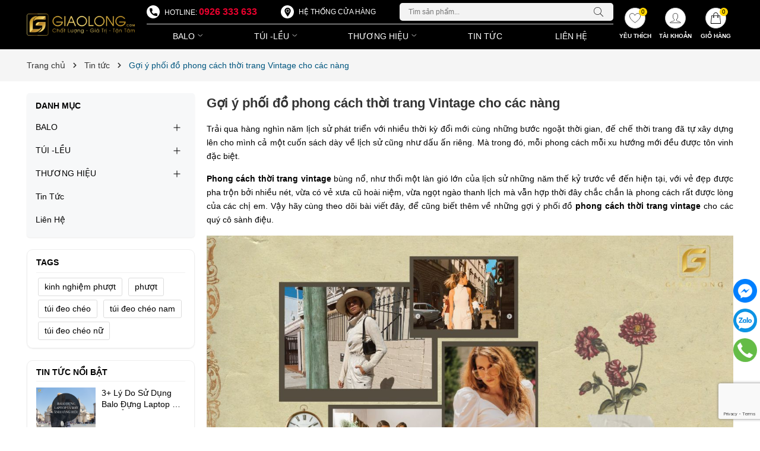

--- FILE ---
content_type: text/html; charset=utf-8
request_url: https://www.google.com/recaptcha/api2/anchor?ar=1&k=6Ldtu4IUAAAAAMQzG1gCw3wFlx_GytlZyLrXcsuK&co=aHR0cHM6Ly9naWFvbG9uZy5jb206NDQz&hl=en&v=PoyoqOPhxBO7pBk68S4YbpHZ&size=invisible&anchor-ms=20000&execute-ms=30000&cb=n3nt8plpejvc
body_size: 49433
content:
<!DOCTYPE HTML><html dir="ltr" lang="en"><head><meta http-equiv="Content-Type" content="text/html; charset=UTF-8">
<meta http-equiv="X-UA-Compatible" content="IE=edge">
<title>reCAPTCHA</title>
<style type="text/css">
/* cyrillic-ext */
@font-face {
  font-family: 'Roboto';
  font-style: normal;
  font-weight: 400;
  font-stretch: 100%;
  src: url(//fonts.gstatic.com/s/roboto/v48/KFO7CnqEu92Fr1ME7kSn66aGLdTylUAMa3GUBHMdazTgWw.woff2) format('woff2');
  unicode-range: U+0460-052F, U+1C80-1C8A, U+20B4, U+2DE0-2DFF, U+A640-A69F, U+FE2E-FE2F;
}
/* cyrillic */
@font-face {
  font-family: 'Roboto';
  font-style: normal;
  font-weight: 400;
  font-stretch: 100%;
  src: url(//fonts.gstatic.com/s/roboto/v48/KFO7CnqEu92Fr1ME7kSn66aGLdTylUAMa3iUBHMdazTgWw.woff2) format('woff2');
  unicode-range: U+0301, U+0400-045F, U+0490-0491, U+04B0-04B1, U+2116;
}
/* greek-ext */
@font-face {
  font-family: 'Roboto';
  font-style: normal;
  font-weight: 400;
  font-stretch: 100%;
  src: url(//fonts.gstatic.com/s/roboto/v48/KFO7CnqEu92Fr1ME7kSn66aGLdTylUAMa3CUBHMdazTgWw.woff2) format('woff2');
  unicode-range: U+1F00-1FFF;
}
/* greek */
@font-face {
  font-family: 'Roboto';
  font-style: normal;
  font-weight: 400;
  font-stretch: 100%;
  src: url(//fonts.gstatic.com/s/roboto/v48/KFO7CnqEu92Fr1ME7kSn66aGLdTylUAMa3-UBHMdazTgWw.woff2) format('woff2');
  unicode-range: U+0370-0377, U+037A-037F, U+0384-038A, U+038C, U+038E-03A1, U+03A3-03FF;
}
/* math */
@font-face {
  font-family: 'Roboto';
  font-style: normal;
  font-weight: 400;
  font-stretch: 100%;
  src: url(//fonts.gstatic.com/s/roboto/v48/KFO7CnqEu92Fr1ME7kSn66aGLdTylUAMawCUBHMdazTgWw.woff2) format('woff2');
  unicode-range: U+0302-0303, U+0305, U+0307-0308, U+0310, U+0312, U+0315, U+031A, U+0326-0327, U+032C, U+032F-0330, U+0332-0333, U+0338, U+033A, U+0346, U+034D, U+0391-03A1, U+03A3-03A9, U+03B1-03C9, U+03D1, U+03D5-03D6, U+03F0-03F1, U+03F4-03F5, U+2016-2017, U+2034-2038, U+203C, U+2040, U+2043, U+2047, U+2050, U+2057, U+205F, U+2070-2071, U+2074-208E, U+2090-209C, U+20D0-20DC, U+20E1, U+20E5-20EF, U+2100-2112, U+2114-2115, U+2117-2121, U+2123-214F, U+2190, U+2192, U+2194-21AE, U+21B0-21E5, U+21F1-21F2, U+21F4-2211, U+2213-2214, U+2216-22FF, U+2308-230B, U+2310, U+2319, U+231C-2321, U+2336-237A, U+237C, U+2395, U+239B-23B7, U+23D0, U+23DC-23E1, U+2474-2475, U+25AF, U+25B3, U+25B7, U+25BD, U+25C1, U+25CA, U+25CC, U+25FB, U+266D-266F, U+27C0-27FF, U+2900-2AFF, U+2B0E-2B11, U+2B30-2B4C, U+2BFE, U+3030, U+FF5B, U+FF5D, U+1D400-1D7FF, U+1EE00-1EEFF;
}
/* symbols */
@font-face {
  font-family: 'Roboto';
  font-style: normal;
  font-weight: 400;
  font-stretch: 100%;
  src: url(//fonts.gstatic.com/s/roboto/v48/KFO7CnqEu92Fr1ME7kSn66aGLdTylUAMaxKUBHMdazTgWw.woff2) format('woff2');
  unicode-range: U+0001-000C, U+000E-001F, U+007F-009F, U+20DD-20E0, U+20E2-20E4, U+2150-218F, U+2190, U+2192, U+2194-2199, U+21AF, U+21E6-21F0, U+21F3, U+2218-2219, U+2299, U+22C4-22C6, U+2300-243F, U+2440-244A, U+2460-24FF, U+25A0-27BF, U+2800-28FF, U+2921-2922, U+2981, U+29BF, U+29EB, U+2B00-2BFF, U+4DC0-4DFF, U+FFF9-FFFB, U+10140-1018E, U+10190-1019C, U+101A0, U+101D0-101FD, U+102E0-102FB, U+10E60-10E7E, U+1D2C0-1D2D3, U+1D2E0-1D37F, U+1F000-1F0FF, U+1F100-1F1AD, U+1F1E6-1F1FF, U+1F30D-1F30F, U+1F315, U+1F31C, U+1F31E, U+1F320-1F32C, U+1F336, U+1F378, U+1F37D, U+1F382, U+1F393-1F39F, U+1F3A7-1F3A8, U+1F3AC-1F3AF, U+1F3C2, U+1F3C4-1F3C6, U+1F3CA-1F3CE, U+1F3D4-1F3E0, U+1F3ED, U+1F3F1-1F3F3, U+1F3F5-1F3F7, U+1F408, U+1F415, U+1F41F, U+1F426, U+1F43F, U+1F441-1F442, U+1F444, U+1F446-1F449, U+1F44C-1F44E, U+1F453, U+1F46A, U+1F47D, U+1F4A3, U+1F4B0, U+1F4B3, U+1F4B9, U+1F4BB, U+1F4BF, U+1F4C8-1F4CB, U+1F4D6, U+1F4DA, U+1F4DF, U+1F4E3-1F4E6, U+1F4EA-1F4ED, U+1F4F7, U+1F4F9-1F4FB, U+1F4FD-1F4FE, U+1F503, U+1F507-1F50B, U+1F50D, U+1F512-1F513, U+1F53E-1F54A, U+1F54F-1F5FA, U+1F610, U+1F650-1F67F, U+1F687, U+1F68D, U+1F691, U+1F694, U+1F698, U+1F6AD, U+1F6B2, U+1F6B9-1F6BA, U+1F6BC, U+1F6C6-1F6CF, U+1F6D3-1F6D7, U+1F6E0-1F6EA, U+1F6F0-1F6F3, U+1F6F7-1F6FC, U+1F700-1F7FF, U+1F800-1F80B, U+1F810-1F847, U+1F850-1F859, U+1F860-1F887, U+1F890-1F8AD, U+1F8B0-1F8BB, U+1F8C0-1F8C1, U+1F900-1F90B, U+1F93B, U+1F946, U+1F984, U+1F996, U+1F9E9, U+1FA00-1FA6F, U+1FA70-1FA7C, U+1FA80-1FA89, U+1FA8F-1FAC6, U+1FACE-1FADC, U+1FADF-1FAE9, U+1FAF0-1FAF8, U+1FB00-1FBFF;
}
/* vietnamese */
@font-face {
  font-family: 'Roboto';
  font-style: normal;
  font-weight: 400;
  font-stretch: 100%;
  src: url(//fonts.gstatic.com/s/roboto/v48/KFO7CnqEu92Fr1ME7kSn66aGLdTylUAMa3OUBHMdazTgWw.woff2) format('woff2');
  unicode-range: U+0102-0103, U+0110-0111, U+0128-0129, U+0168-0169, U+01A0-01A1, U+01AF-01B0, U+0300-0301, U+0303-0304, U+0308-0309, U+0323, U+0329, U+1EA0-1EF9, U+20AB;
}
/* latin-ext */
@font-face {
  font-family: 'Roboto';
  font-style: normal;
  font-weight: 400;
  font-stretch: 100%;
  src: url(//fonts.gstatic.com/s/roboto/v48/KFO7CnqEu92Fr1ME7kSn66aGLdTylUAMa3KUBHMdazTgWw.woff2) format('woff2');
  unicode-range: U+0100-02BA, U+02BD-02C5, U+02C7-02CC, U+02CE-02D7, U+02DD-02FF, U+0304, U+0308, U+0329, U+1D00-1DBF, U+1E00-1E9F, U+1EF2-1EFF, U+2020, U+20A0-20AB, U+20AD-20C0, U+2113, U+2C60-2C7F, U+A720-A7FF;
}
/* latin */
@font-face {
  font-family: 'Roboto';
  font-style: normal;
  font-weight: 400;
  font-stretch: 100%;
  src: url(//fonts.gstatic.com/s/roboto/v48/KFO7CnqEu92Fr1ME7kSn66aGLdTylUAMa3yUBHMdazQ.woff2) format('woff2');
  unicode-range: U+0000-00FF, U+0131, U+0152-0153, U+02BB-02BC, U+02C6, U+02DA, U+02DC, U+0304, U+0308, U+0329, U+2000-206F, U+20AC, U+2122, U+2191, U+2193, U+2212, U+2215, U+FEFF, U+FFFD;
}
/* cyrillic-ext */
@font-face {
  font-family: 'Roboto';
  font-style: normal;
  font-weight: 500;
  font-stretch: 100%;
  src: url(//fonts.gstatic.com/s/roboto/v48/KFO7CnqEu92Fr1ME7kSn66aGLdTylUAMa3GUBHMdazTgWw.woff2) format('woff2');
  unicode-range: U+0460-052F, U+1C80-1C8A, U+20B4, U+2DE0-2DFF, U+A640-A69F, U+FE2E-FE2F;
}
/* cyrillic */
@font-face {
  font-family: 'Roboto';
  font-style: normal;
  font-weight: 500;
  font-stretch: 100%;
  src: url(//fonts.gstatic.com/s/roboto/v48/KFO7CnqEu92Fr1ME7kSn66aGLdTylUAMa3iUBHMdazTgWw.woff2) format('woff2');
  unicode-range: U+0301, U+0400-045F, U+0490-0491, U+04B0-04B1, U+2116;
}
/* greek-ext */
@font-face {
  font-family: 'Roboto';
  font-style: normal;
  font-weight: 500;
  font-stretch: 100%;
  src: url(//fonts.gstatic.com/s/roboto/v48/KFO7CnqEu92Fr1ME7kSn66aGLdTylUAMa3CUBHMdazTgWw.woff2) format('woff2');
  unicode-range: U+1F00-1FFF;
}
/* greek */
@font-face {
  font-family: 'Roboto';
  font-style: normal;
  font-weight: 500;
  font-stretch: 100%;
  src: url(//fonts.gstatic.com/s/roboto/v48/KFO7CnqEu92Fr1ME7kSn66aGLdTylUAMa3-UBHMdazTgWw.woff2) format('woff2');
  unicode-range: U+0370-0377, U+037A-037F, U+0384-038A, U+038C, U+038E-03A1, U+03A3-03FF;
}
/* math */
@font-face {
  font-family: 'Roboto';
  font-style: normal;
  font-weight: 500;
  font-stretch: 100%;
  src: url(//fonts.gstatic.com/s/roboto/v48/KFO7CnqEu92Fr1ME7kSn66aGLdTylUAMawCUBHMdazTgWw.woff2) format('woff2');
  unicode-range: U+0302-0303, U+0305, U+0307-0308, U+0310, U+0312, U+0315, U+031A, U+0326-0327, U+032C, U+032F-0330, U+0332-0333, U+0338, U+033A, U+0346, U+034D, U+0391-03A1, U+03A3-03A9, U+03B1-03C9, U+03D1, U+03D5-03D6, U+03F0-03F1, U+03F4-03F5, U+2016-2017, U+2034-2038, U+203C, U+2040, U+2043, U+2047, U+2050, U+2057, U+205F, U+2070-2071, U+2074-208E, U+2090-209C, U+20D0-20DC, U+20E1, U+20E5-20EF, U+2100-2112, U+2114-2115, U+2117-2121, U+2123-214F, U+2190, U+2192, U+2194-21AE, U+21B0-21E5, U+21F1-21F2, U+21F4-2211, U+2213-2214, U+2216-22FF, U+2308-230B, U+2310, U+2319, U+231C-2321, U+2336-237A, U+237C, U+2395, U+239B-23B7, U+23D0, U+23DC-23E1, U+2474-2475, U+25AF, U+25B3, U+25B7, U+25BD, U+25C1, U+25CA, U+25CC, U+25FB, U+266D-266F, U+27C0-27FF, U+2900-2AFF, U+2B0E-2B11, U+2B30-2B4C, U+2BFE, U+3030, U+FF5B, U+FF5D, U+1D400-1D7FF, U+1EE00-1EEFF;
}
/* symbols */
@font-face {
  font-family: 'Roboto';
  font-style: normal;
  font-weight: 500;
  font-stretch: 100%;
  src: url(//fonts.gstatic.com/s/roboto/v48/KFO7CnqEu92Fr1ME7kSn66aGLdTylUAMaxKUBHMdazTgWw.woff2) format('woff2');
  unicode-range: U+0001-000C, U+000E-001F, U+007F-009F, U+20DD-20E0, U+20E2-20E4, U+2150-218F, U+2190, U+2192, U+2194-2199, U+21AF, U+21E6-21F0, U+21F3, U+2218-2219, U+2299, U+22C4-22C6, U+2300-243F, U+2440-244A, U+2460-24FF, U+25A0-27BF, U+2800-28FF, U+2921-2922, U+2981, U+29BF, U+29EB, U+2B00-2BFF, U+4DC0-4DFF, U+FFF9-FFFB, U+10140-1018E, U+10190-1019C, U+101A0, U+101D0-101FD, U+102E0-102FB, U+10E60-10E7E, U+1D2C0-1D2D3, U+1D2E0-1D37F, U+1F000-1F0FF, U+1F100-1F1AD, U+1F1E6-1F1FF, U+1F30D-1F30F, U+1F315, U+1F31C, U+1F31E, U+1F320-1F32C, U+1F336, U+1F378, U+1F37D, U+1F382, U+1F393-1F39F, U+1F3A7-1F3A8, U+1F3AC-1F3AF, U+1F3C2, U+1F3C4-1F3C6, U+1F3CA-1F3CE, U+1F3D4-1F3E0, U+1F3ED, U+1F3F1-1F3F3, U+1F3F5-1F3F7, U+1F408, U+1F415, U+1F41F, U+1F426, U+1F43F, U+1F441-1F442, U+1F444, U+1F446-1F449, U+1F44C-1F44E, U+1F453, U+1F46A, U+1F47D, U+1F4A3, U+1F4B0, U+1F4B3, U+1F4B9, U+1F4BB, U+1F4BF, U+1F4C8-1F4CB, U+1F4D6, U+1F4DA, U+1F4DF, U+1F4E3-1F4E6, U+1F4EA-1F4ED, U+1F4F7, U+1F4F9-1F4FB, U+1F4FD-1F4FE, U+1F503, U+1F507-1F50B, U+1F50D, U+1F512-1F513, U+1F53E-1F54A, U+1F54F-1F5FA, U+1F610, U+1F650-1F67F, U+1F687, U+1F68D, U+1F691, U+1F694, U+1F698, U+1F6AD, U+1F6B2, U+1F6B9-1F6BA, U+1F6BC, U+1F6C6-1F6CF, U+1F6D3-1F6D7, U+1F6E0-1F6EA, U+1F6F0-1F6F3, U+1F6F7-1F6FC, U+1F700-1F7FF, U+1F800-1F80B, U+1F810-1F847, U+1F850-1F859, U+1F860-1F887, U+1F890-1F8AD, U+1F8B0-1F8BB, U+1F8C0-1F8C1, U+1F900-1F90B, U+1F93B, U+1F946, U+1F984, U+1F996, U+1F9E9, U+1FA00-1FA6F, U+1FA70-1FA7C, U+1FA80-1FA89, U+1FA8F-1FAC6, U+1FACE-1FADC, U+1FADF-1FAE9, U+1FAF0-1FAF8, U+1FB00-1FBFF;
}
/* vietnamese */
@font-face {
  font-family: 'Roboto';
  font-style: normal;
  font-weight: 500;
  font-stretch: 100%;
  src: url(//fonts.gstatic.com/s/roboto/v48/KFO7CnqEu92Fr1ME7kSn66aGLdTylUAMa3OUBHMdazTgWw.woff2) format('woff2');
  unicode-range: U+0102-0103, U+0110-0111, U+0128-0129, U+0168-0169, U+01A0-01A1, U+01AF-01B0, U+0300-0301, U+0303-0304, U+0308-0309, U+0323, U+0329, U+1EA0-1EF9, U+20AB;
}
/* latin-ext */
@font-face {
  font-family: 'Roboto';
  font-style: normal;
  font-weight: 500;
  font-stretch: 100%;
  src: url(//fonts.gstatic.com/s/roboto/v48/KFO7CnqEu92Fr1ME7kSn66aGLdTylUAMa3KUBHMdazTgWw.woff2) format('woff2');
  unicode-range: U+0100-02BA, U+02BD-02C5, U+02C7-02CC, U+02CE-02D7, U+02DD-02FF, U+0304, U+0308, U+0329, U+1D00-1DBF, U+1E00-1E9F, U+1EF2-1EFF, U+2020, U+20A0-20AB, U+20AD-20C0, U+2113, U+2C60-2C7F, U+A720-A7FF;
}
/* latin */
@font-face {
  font-family: 'Roboto';
  font-style: normal;
  font-weight: 500;
  font-stretch: 100%;
  src: url(//fonts.gstatic.com/s/roboto/v48/KFO7CnqEu92Fr1ME7kSn66aGLdTylUAMa3yUBHMdazQ.woff2) format('woff2');
  unicode-range: U+0000-00FF, U+0131, U+0152-0153, U+02BB-02BC, U+02C6, U+02DA, U+02DC, U+0304, U+0308, U+0329, U+2000-206F, U+20AC, U+2122, U+2191, U+2193, U+2212, U+2215, U+FEFF, U+FFFD;
}
/* cyrillic-ext */
@font-face {
  font-family: 'Roboto';
  font-style: normal;
  font-weight: 900;
  font-stretch: 100%;
  src: url(//fonts.gstatic.com/s/roboto/v48/KFO7CnqEu92Fr1ME7kSn66aGLdTylUAMa3GUBHMdazTgWw.woff2) format('woff2');
  unicode-range: U+0460-052F, U+1C80-1C8A, U+20B4, U+2DE0-2DFF, U+A640-A69F, U+FE2E-FE2F;
}
/* cyrillic */
@font-face {
  font-family: 'Roboto';
  font-style: normal;
  font-weight: 900;
  font-stretch: 100%;
  src: url(//fonts.gstatic.com/s/roboto/v48/KFO7CnqEu92Fr1ME7kSn66aGLdTylUAMa3iUBHMdazTgWw.woff2) format('woff2');
  unicode-range: U+0301, U+0400-045F, U+0490-0491, U+04B0-04B1, U+2116;
}
/* greek-ext */
@font-face {
  font-family: 'Roboto';
  font-style: normal;
  font-weight: 900;
  font-stretch: 100%;
  src: url(//fonts.gstatic.com/s/roboto/v48/KFO7CnqEu92Fr1ME7kSn66aGLdTylUAMa3CUBHMdazTgWw.woff2) format('woff2');
  unicode-range: U+1F00-1FFF;
}
/* greek */
@font-face {
  font-family: 'Roboto';
  font-style: normal;
  font-weight: 900;
  font-stretch: 100%;
  src: url(//fonts.gstatic.com/s/roboto/v48/KFO7CnqEu92Fr1ME7kSn66aGLdTylUAMa3-UBHMdazTgWw.woff2) format('woff2');
  unicode-range: U+0370-0377, U+037A-037F, U+0384-038A, U+038C, U+038E-03A1, U+03A3-03FF;
}
/* math */
@font-face {
  font-family: 'Roboto';
  font-style: normal;
  font-weight: 900;
  font-stretch: 100%;
  src: url(//fonts.gstatic.com/s/roboto/v48/KFO7CnqEu92Fr1ME7kSn66aGLdTylUAMawCUBHMdazTgWw.woff2) format('woff2');
  unicode-range: U+0302-0303, U+0305, U+0307-0308, U+0310, U+0312, U+0315, U+031A, U+0326-0327, U+032C, U+032F-0330, U+0332-0333, U+0338, U+033A, U+0346, U+034D, U+0391-03A1, U+03A3-03A9, U+03B1-03C9, U+03D1, U+03D5-03D6, U+03F0-03F1, U+03F4-03F5, U+2016-2017, U+2034-2038, U+203C, U+2040, U+2043, U+2047, U+2050, U+2057, U+205F, U+2070-2071, U+2074-208E, U+2090-209C, U+20D0-20DC, U+20E1, U+20E5-20EF, U+2100-2112, U+2114-2115, U+2117-2121, U+2123-214F, U+2190, U+2192, U+2194-21AE, U+21B0-21E5, U+21F1-21F2, U+21F4-2211, U+2213-2214, U+2216-22FF, U+2308-230B, U+2310, U+2319, U+231C-2321, U+2336-237A, U+237C, U+2395, U+239B-23B7, U+23D0, U+23DC-23E1, U+2474-2475, U+25AF, U+25B3, U+25B7, U+25BD, U+25C1, U+25CA, U+25CC, U+25FB, U+266D-266F, U+27C0-27FF, U+2900-2AFF, U+2B0E-2B11, U+2B30-2B4C, U+2BFE, U+3030, U+FF5B, U+FF5D, U+1D400-1D7FF, U+1EE00-1EEFF;
}
/* symbols */
@font-face {
  font-family: 'Roboto';
  font-style: normal;
  font-weight: 900;
  font-stretch: 100%;
  src: url(//fonts.gstatic.com/s/roboto/v48/KFO7CnqEu92Fr1ME7kSn66aGLdTylUAMaxKUBHMdazTgWw.woff2) format('woff2');
  unicode-range: U+0001-000C, U+000E-001F, U+007F-009F, U+20DD-20E0, U+20E2-20E4, U+2150-218F, U+2190, U+2192, U+2194-2199, U+21AF, U+21E6-21F0, U+21F3, U+2218-2219, U+2299, U+22C4-22C6, U+2300-243F, U+2440-244A, U+2460-24FF, U+25A0-27BF, U+2800-28FF, U+2921-2922, U+2981, U+29BF, U+29EB, U+2B00-2BFF, U+4DC0-4DFF, U+FFF9-FFFB, U+10140-1018E, U+10190-1019C, U+101A0, U+101D0-101FD, U+102E0-102FB, U+10E60-10E7E, U+1D2C0-1D2D3, U+1D2E0-1D37F, U+1F000-1F0FF, U+1F100-1F1AD, U+1F1E6-1F1FF, U+1F30D-1F30F, U+1F315, U+1F31C, U+1F31E, U+1F320-1F32C, U+1F336, U+1F378, U+1F37D, U+1F382, U+1F393-1F39F, U+1F3A7-1F3A8, U+1F3AC-1F3AF, U+1F3C2, U+1F3C4-1F3C6, U+1F3CA-1F3CE, U+1F3D4-1F3E0, U+1F3ED, U+1F3F1-1F3F3, U+1F3F5-1F3F7, U+1F408, U+1F415, U+1F41F, U+1F426, U+1F43F, U+1F441-1F442, U+1F444, U+1F446-1F449, U+1F44C-1F44E, U+1F453, U+1F46A, U+1F47D, U+1F4A3, U+1F4B0, U+1F4B3, U+1F4B9, U+1F4BB, U+1F4BF, U+1F4C8-1F4CB, U+1F4D6, U+1F4DA, U+1F4DF, U+1F4E3-1F4E6, U+1F4EA-1F4ED, U+1F4F7, U+1F4F9-1F4FB, U+1F4FD-1F4FE, U+1F503, U+1F507-1F50B, U+1F50D, U+1F512-1F513, U+1F53E-1F54A, U+1F54F-1F5FA, U+1F610, U+1F650-1F67F, U+1F687, U+1F68D, U+1F691, U+1F694, U+1F698, U+1F6AD, U+1F6B2, U+1F6B9-1F6BA, U+1F6BC, U+1F6C6-1F6CF, U+1F6D3-1F6D7, U+1F6E0-1F6EA, U+1F6F0-1F6F3, U+1F6F7-1F6FC, U+1F700-1F7FF, U+1F800-1F80B, U+1F810-1F847, U+1F850-1F859, U+1F860-1F887, U+1F890-1F8AD, U+1F8B0-1F8BB, U+1F8C0-1F8C1, U+1F900-1F90B, U+1F93B, U+1F946, U+1F984, U+1F996, U+1F9E9, U+1FA00-1FA6F, U+1FA70-1FA7C, U+1FA80-1FA89, U+1FA8F-1FAC6, U+1FACE-1FADC, U+1FADF-1FAE9, U+1FAF0-1FAF8, U+1FB00-1FBFF;
}
/* vietnamese */
@font-face {
  font-family: 'Roboto';
  font-style: normal;
  font-weight: 900;
  font-stretch: 100%;
  src: url(//fonts.gstatic.com/s/roboto/v48/KFO7CnqEu92Fr1ME7kSn66aGLdTylUAMa3OUBHMdazTgWw.woff2) format('woff2');
  unicode-range: U+0102-0103, U+0110-0111, U+0128-0129, U+0168-0169, U+01A0-01A1, U+01AF-01B0, U+0300-0301, U+0303-0304, U+0308-0309, U+0323, U+0329, U+1EA0-1EF9, U+20AB;
}
/* latin-ext */
@font-face {
  font-family: 'Roboto';
  font-style: normal;
  font-weight: 900;
  font-stretch: 100%;
  src: url(//fonts.gstatic.com/s/roboto/v48/KFO7CnqEu92Fr1ME7kSn66aGLdTylUAMa3KUBHMdazTgWw.woff2) format('woff2');
  unicode-range: U+0100-02BA, U+02BD-02C5, U+02C7-02CC, U+02CE-02D7, U+02DD-02FF, U+0304, U+0308, U+0329, U+1D00-1DBF, U+1E00-1E9F, U+1EF2-1EFF, U+2020, U+20A0-20AB, U+20AD-20C0, U+2113, U+2C60-2C7F, U+A720-A7FF;
}
/* latin */
@font-face {
  font-family: 'Roboto';
  font-style: normal;
  font-weight: 900;
  font-stretch: 100%;
  src: url(//fonts.gstatic.com/s/roboto/v48/KFO7CnqEu92Fr1ME7kSn66aGLdTylUAMa3yUBHMdazQ.woff2) format('woff2');
  unicode-range: U+0000-00FF, U+0131, U+0152-0153, U+02BB-02BC, U+02C6, U+02DA, U+02DC, U+0304, U+0308, U+0329, U+2000-206F, U+20AC, U+2122, U+2191, U+2193, U+2212, U+2215, U+FEFF, U+FFFD;
}

</style>
<link rel="stylesheet" type="text/css" href="https://www.gstatic.com/recaptcha/releases/PoyoqOPhxBO7pBk68S4YbpHZ/styles__ltr.css">
<script nonce="QaIz8-gTj28iqs_KC-2ImQ" type="text/javascript">window['__recaptcha_api'] = 'https://www.google.com/recaptcha/api2/';</script>
<script type="text/javascript" src="https://www.gstatic.com/recaptcha/releases/PoyoqOPhxBO7pBk68S4YbpHZ/recaptcha__en.js" nonce="QaIz8-gTj28iqs_KC-2ImQ">
      
    </script></head>
<body><div id="rc-anchor-alert" class="rc-anchor-alert"></div>
<input type="hidden" id="recaptcha-token" value="[base64]">
<script type="text/javascript" nonce="QaIz8-gTj28iqs_KC-2ImQ">
      recaptcha.anchor.Main.init("[\x22ainput\x22,[\x22bgdata\x22,\x22\x22,\[base64]/[base64]/MjU1Ong/[base64]/[base64]/[base64]/[base64]/[base64]/[base64]/[base64]/[base64]/[base64]/[base64]/[base64]/[base64]/[base64]/[base64]/[base64]\\u003d\x22,\[base64]\\u003d\x22,\x22w4cew71sw41tw4w4wo/DpcOSTcOgSMKvwozCi8OdwpR/W8OwDgzCssKCw4rCucK3wq8MNWLCkEbCusOqJD0Pw77DrMKWHyXCqEzDpwRbw5TCq8OXZghAdXstwogrw4zCtDYjw6pGeMO0wrAmw582w4nCqQJxw7Z+wqPDu1lVEsKEN8OBE2vDsXxXbsObwqd3wq7ChClfwrtUwqY4a8Knw5FEwrrDvcKbwq0FUVTCtXXCqcOvZ2/CiMOjEnHCu8KfwrQ/[base64]/w5kjS8OUw55wAcKgfMOLPRtbw5DDuQzCg13CpWzDiWzCuEbDglAeaDjCjmzDlFFLf8OmwpoDwrBNwpgxwrZOw4FtXMOSNDLDn15hB8Kvw6M2czVEwrJXPsK4w4plw7fCn8O+wqt6J8OVwq8xBcKdwq/DlMKow7bCpgxBwoDCpg8WG8KJEcKFWcKqw6lowqwvw6R/VFfClMOWE33CscK4MF1rw7zDkjwhaDTCiMOqw6QdwroPERR/UcOwwqjDmFrDusOcZsKocsKGC8OBYm7CrMOKw5/DqSIfw7zDv8KJwrnDtyxTwrrCocK/[base64]/w6fDrDTCoMKmfcK3wovDncOUw6wMGjRnw61nEcKJwqrCrmfCucKUw6MlwpHCnsK6w7TCpzlKwofDiDxJBcOHKQhGwq3Dl8Otw6fDvylTXMOIO8OZw4hwCcOoGE9pwrQKZsOHw7d/w7pOw57CgHgTw4vDgsKow7TCl8OEOUIxIcOxKRHDnEnDnCtuwrTCgcKZwqvCtQjDvMKfKS/Dr8KvwofDqcORQAXCtm/Cr0lEwqvDrMKHDMKiccKgw7F5wrrDjMORwpEKwq7Cj8Ofw5HCkRDDlGNxFcOSwq0eAkDDkMKvw7XCrMOCwpfCrWvCgsOkw57CmSfDgcKqw7HCp8Kkw6IsITN/HcOzwqIxwrlSFcOCGx4nX8KMK0/[base64]/Dugwww4PDgiRSw5LDrsOTwqlwwoLCjUfCm1vCt8KxFMKiEcOzw6cNwrZtwq7Dk8OyZlB3KDrCisKCw5ZTw5LCtDE0w758EMKhwpvDg8KUNMKrwrLDgcKDw6ANw4pWEFF9wqUKICnCo07DhcObNGzClAzDj0VEOcORwr7DvWw/wrLClsKiA0Fyw7XDhMOaf8KHDyfDiB/CsCMQwpRbbmnCpMKxw4sIIW3DqxjDm8OgMB/[base64]/Cv3HCksOqeMOhXMKCWXrDisKYw6HChsO8e8Ksw5bDm8OpfcKCNMKFC8O0w4NlTsOINMO0w47CusK/woIcwoBpwoMqw7cxw7zDrsKHw77CtsK4awsVFy9mRUpZwqUIw4/DpcOFw43CqHnCtMOLVD8TwoBrB20dw6l7ZG7DiB/CgS8WwpJSw4gmwrJcw74xwrnDvwdcccObw5PDnQpJwpDCoEnDvsKCecKXw7XDgsK/[base64]/[base64]/DmzkMIV3ClcOIw7JjTMOST0ATw6FSfEYiw7XDusObwr/Co1whwqpMcAUdwqxmw4nCoAZww58UMMOnw5PDocKRw7s4w65rPcOLwrPDscKyO8O+wrPDgHHDnz3Ct8OEwpTDnDIyM1BRwoHDkhXDgsKKCSnClxdUw57DnT7CviM0wpRMw5rDssOawpxiwq7DtBLDoMORwqQnCysVwrIICsKxw7LCoU/ChE7CmTLCm8OMw5JLwoHDv8K5wpHCuS8xPsOBwpnDqcKGwpIADn/[base64]/CocKrY8O5FmMyEsKPVyVcwrsWwo4cw5I2w4Qow4BsSsOwwrohw5rDtMO+wpd/[base64]/DrcOjNMO1wrEQNcKRXcK+w4TDgGsJGxnCrWHDvm/Dk8Kkw5zDk8OkwpF1w5MDfQPDjiXCkG7CtBPDmsOqw514MsK3wophZsORaMOiHsOTw7HDoMKmw51/wpJVw4TDpx8rw5YHwrTDkTFcXMOxQsO1w6PDi8OgSBoRwpHDqiBUUStJHS/DkcK7C8K9cnJtasOhfsOcwrXDpcOVwpXDvsK9ZjbCp8OGQ8Kyw5bCgcORJmXDi0R0w7TDtcKHXCLCjMOqwpnDkinCmMOnU8OseMOeVMKyw4TCr8OnDMOKwq9jw7JIP8Oiw4YHwrAKSw1rw7xVw4XDiMKSwp1zwp/DvcKUw7QCw67Dp1fCkcOawrjCtDsyZMOewqXDkHBfw5JeV8O5w6QEN8KgEjNkw7QaV8OWEBZYw7EXw6QzwrN0RQd3FDbDqcONXCjClikuwr3DrsOKw7HCqEvDolnClsKZw6MPw6vDuUFyL8OKw7cYw7jCm0zDnhzDk8Orw6rCnDfCucOmwprCv3TDgsO/w7XCssOSwr7DnXEHcsO2w54ow5XCvsOmWlvCpsOvXCPDqSPCjUM0wprDvw7Cr1HDsMKPT0TCicKew4ZpeMKTJwc/J1bDu2AvwoYCNETDiHzDqMK1w5MHwr5Tw5xkEMOEwrxaCMKlwrwOaT8Vw5jDtcOnYMOvViMdw5RkGsKMwqh+Yh09w6LCm8OZw7I3ElfChMO5RMOGwqXCncOSw7HDuAfDtcKIPj3CqUjCnirCmSZ3BMKyw5/CiQPCpnU3bhfCtDgfw5PDvcO9DEAzw4F9w4wvwqTDvMKNw4cBwpcEwpbDosK4CMOZWcKfH8K8wqHCh8Kxwp0eQsOtVyRgwprCoMKcbnNGK0J/X1Rpw5DCmnMNDw4yaH3DlTTDvVDChlE8woTDmxk2w6zCniPCn8Ogw7o9dggePcKoOmXDj8KVwowudA/DuX0iwprCl8KBZcOxZjLDlSJPw4kcw4x9HMK8e8KJw5XCvMOxw4ZnH3kHaULDkTLDmQnDk8ODw4ohQ8KBwofDrnYtDkLDv1zDpMKbw77DoRI8w6rClsO5B8OfKWZ8w6vClkYkwqFvbsOfwoXCrVPCpMKQwoByMsO3w6fCoy7CnQfDrcKYFgpmwqQSM0tjSMKCwqspMD/DmsOuwrIhworDs8KtLBwfwoA8wp7CosK4WDR2TsKvBUlawoYQwo3Dol0WO8KLw6YQfW9EHnhMJxg/[base64]/CtUE1w6XDk8KTHifCqAA2w798w7fDssO1wogpwprCvHUmw6k8w48/bFLCsMK+LsOWNcKtBcKdRcOrO3NjNzNEXS/CosObw7TCtHN4wpVMwq/[base64]/DjRNjQC5twrnDnUHDi20XwoPDugBywr0twqYQJsOyw4R7JxXDvcKPw41FGwwZYsO0w7HDlj4NdhHDkg/[base64]/elrDtcOnLmR+bicOwpfCjMKyQG7CuQdFwp8Yw4XCksOYWcKkFMK/w7h8w6dsGMK5wrnClcO9FATDl17CtiwKwrbDhg5yE8OkahxoYERgwojDo8O2NGpJQU/CisKtwoJ5w6LCn8OFUcOVR8Kmw6TClxtLFwHDtio6w70sw4DDusK2RBJRwrjCmkVBwrbCq8ONPMOVcsOBeDJ9w5bDrzLCi3/Cli9vRcKWwrFTPQEawpheTi/[base64]/BsKmJsO/[base64]/Dgm3Cu8OXaTXCicKKNAQew73CicO2wplzWsKEw5cGw78pwqMYFBpsScOowpRZwp/DgHPDoMKTHyTCuS7Cl8K/wp9Wf2ZWLiLCk8OYBcKlQcK+T8OOw7QEwrXDsMOAD8OPwoJkM8OTPFLDkSBhwoDCsMObw4snw5rCucO3w6YLJsKYWcK1TsKydcOSNyLDvFhDw5Zqwo/[base64]/XMKZBAbCjsKFUsO3H294bxvDmnNzwofDr3AAH8Kpw5RNwoZhw7tuwpNacWpYI8OCF8OCw45aw7lmw4rDiMOgIMK9wq4dGTweFcKjw7xxIDQUUhYCwpTDosOzH8K1O8ODMB/CiSfCmcOHAsKLEn9Uw53DjcOdXMOVwrE1L8K9I33CuMOfw7jCvUvCpnJ5w6DCkcKAw7EGPEtOHMONBjnCtkLCuHExw47Di8OhwobCoB/DpXMCPx9QG8KWwrEdQ8Oywqddw4FVEcKJw4zDk8Kqwoslw6zCkCdJIDnCgMOKw6RFc8KPw7TCh8KNw5/Cvj51wohqZnsrXlorw5owwr0yw5dGFMKAPcOHw4rDq2dtB8OBwpjDnsO5PQJRw6XCqQ3DtXHDnELCisKVfhlLJMORScKww7dAw6TCgXnChMO9w7/DiMOQw5RRRUFsSsOiAw3CkMOrLwE7w5UhwrXCr8O3w6zCu8KdwrHCkjVnw4XCosKnwrVmwpzCnw5+wqXCu8Kgw6xaw4gjS8KfRsOrw57DiF8nRC5lwpjDrcK6woXDrWLDsE7DoxDCsibCng7DiQoNwqQyBSTCu8Klwp/CucKOw4JxQQrCtMKew5/[base64]/Dh8K9L0MDwqVCEsOCw47CjTzCm3fCly7Di8K2wofCoMO5bMK5SCfDmyhNw5lvNcO4wqcfw4INFMOgJR3Dr8KzacKfw6HDhsO4X006D8K5wqbDrmp3wpTDlhzDmsOBMMOsSRTCgADCpjnCkMOGdU/CtxJowoZlOxlnLcKFwrh9H8KlwqLCpinCrlvDi8KHw4bDtg1fw53DjAJZE8KCwpfDjjjDngZxw4/DjFktwq/DgsKJZ8KURMKTw63CtVB3WyLDhEJ/wr00XVjCkU0JwovDmcO/ZGU9w51cw696w7gcw7gqc8OLQsOww7Bhwpk2HE3DlnB9AcOJwqLDrTZKwohvwrnDrMObXsK8AcKvWVpXwp0SwrbCr8OUf8KXCGNUNsOuEWbDhEHDvTzDmMKAVMKHw4hwGsOHw6LCnkYYwqzCs8O7ccKTwo/CuxLDukFYwroHwoI+wqB8wpIQw6VrQsKfYMK4w5HDhsOPG8KtPR/DhjQ7RMOIwrTDvsOgw7ZNR8OfA8OsworDocKHW29Gw6LCi0jCg8OHGMK2w5PChSnCsD9GQsOiCBJCPcOZw4xow7oaw5PCisOpN3dBw4PCrhLDjMKBWwJ6w4bCkD3CrMOcwqXDllfChx5hH0/DhTMEDcKuwoPCoDPDrMKgPBjCrhNhDmZ9asKLbmTCvMO7wpxOwqQqw6dYFMKPw6bDsMOAw7rDl07CpGU5ZsKQYMONV1HChsOVQwgDccO/f1BRWRLDk8OTwq3DgW3DjcKXw446w58EwpAPwoYnZFDCg8KbGcK3FcOmLsKvW8KBwpc5w5VWLgNef2oOwofDhlHDgj5bwqDCkMOtKA0+PEzDn8KfAQJ6AcOgKD/CiMOeOy4jw6VMw6jCo8KZVw/CrWnCkMKtwqTCm8K7PhbCnHfDoGHCgsOKHV3Dk0UiLgzChiEcw5bDv8OsYhPDgx4Yw5PCqcKow47Cg8O/REJUZCNSAsKdwpMkIMKwMUZnw4QJw6/CpxHDnMO/[base64]/DjirCtsOYw57CunNZTgDDnRoHVMKDwqhEIWY7UWt2FWtRESrCj3DCpcOxEAnDiR3CnTLChijDgzvDhRfCmi/Do8OGCsK+JGDDqMOqbVMRMBdcXBPDhHs9ZyNPT8Ksw6rDvcKLRMOEbMOoHsK/dysReyxIw5rClMKzJUI9wo/Dn2XCosK9w5XDlGbDo1sHw5EawoQpbcOywqvDkUt0wqjDjjnDgcKZIMOvwqkDKMKvCTBBB8O9w4Fiw6zCmhnCnMOjwoDDrcOCwpdAw57CuAfCrcKKCcK0wpfChcOowqDDsWvDpl86QAvDqXEbw7cWw6LDuzDDkcK/w6TDmzsYaMK4w7bDk8KNGMKgw70qw6TDtcOWwqzDr8OjwrTDrcOQZEYjXw1cw4ErN8K5DMKUXVdUXjIPw4TCn8O/w6Rkwp7DlWw+wpckw77CtSnDkFJAwqXDn1PCsMO9BHFvUwbDosK1UMOlw7czLcK8w7PCuXPCh8OzCsO6Hz3DhBoFwpvCsn/[base64]/DuWvCu8K+ZsO0w4RGBk3Dj1rCvnhaIsKmw5pkV8OWBQDCvAHDtgkSwql/CRzCl8Kfwq4Ww7jDk1PDmj1CBgJyP8OIWi4dwrJrLMO4wpNjwpMIXRUuw7Irw4TDg8KZacO4w6zCngXDs0EEalnDqMKKLgsaw53CiR/[base64]/DoMOMw7fCn1XDrcKdw5jCpsOBwrYyc8OxFsO3S8OlAcK1woI4M8OLbRkDw5LDhBpuw6V6w5PCiC/DhMORAMOSBCjDgsK5w7bDsxNgwooxFCQFw4NFfsKYYsKdw4d4DF1bw5wWZCXCs3txdMOkXxYQe8K+w5TCnFpBfcKvdsK8ScOCBhfDsknDu8O5wobCr8KYwoTDkcOaacKuwo4CZsKnw50+w73Ck3gdw45ewq/DjSzDvXgcEcKVV8O5e39FwrUoXsKbKsOLfylPKFXCvjPDtm/DgAjDk8OyNsOQwpfDlBMjw5AIasKzJVPCjMO1w5xgRVRSw7wZw7VBZsOpwq04IHTDixQgwoRzwowQSH0Zw6zDjcOqcynCrB/[base64]/CjXsMFsOjPzkTOsOVDcK8UgnCjxVSJn1tK1poIsKYwqhHw7kuwqTDmsOOAcKkF8Ozw4rCt8Kdc0rDrsK8w6rDlQwKwpFpw4XDrsK5b8KmIMOmbBMgwqw1cMOlO1kiwp/[base64]/w7hDw7/[base64]/DvcOOw7nCqsK8f8OwwpPDkzFnw41cBsKDw4jDo3lAb1HDpQFpw73ChMO7TMKvw7jCgMKJScKJwqdpXsOBM8KfAcKzPFQSwq8/[base64]/K8KZw4IsBsKCw4RfYsOSwrhvXMOlwo0NPsKqMcO5CsO5FMOTb8O/PjPDpcKDw5xWwpnDmDvCjH/[base64]/CmsOZOy3CvMOcw53CrnHCrMOlwr3DoTVTwp/CgMOWO0RAwrw9wrgyRxzCoVR3AcOIwqBUwpHDoTBWwoxZYsOiTsKtwrDCkMK5wqPCn1sZwrd3wo/[base64]/[base64]/[base64]/[base64]/ClMOBJTnCo8OBNcK3wrEuOsOmwodow6B5wrHCvsOZwqIIbiTDnMOgOmU4wqjCuwl2GcKdFRnDq1w5JmLDpcKZTFbCrsKcw5lRwrLDvcKydcOLJRDDhsOPCkpfAF0nf8OCElcpw6xtJsOnw7/[base64]/CjX7CrMO/EVdyScOpHsK+VXNTW3rCocKaXMKkw68kOMKYwrxrwpVIwoJSZcKJwq/CoMOcwoA2FsK7T8OzdxvDq8Kzwq/DlsKyw7vCjEhCVsKHwpjDq2s3w5DCuMOUU8Ogw6bCqsOuSXZPw6fChyApwozCi8KxZl1OScObZjPDvcO6wpvCglx/CMOOKzzDm8KgbCMmQcOob2JMw7HCr0gBw4d1B3LDjsKyw7bDvMOewrjDusOiccOywpXCtsKVSsOgw7HDtsKwworDr142Z8OHwoDCoMOMw4c6GTUHaMOaw4jDlAMvw5t/w6fCq0B5wqbDvVPCucKkw7XDv8Otwp/[base64]/Cu8KPwoYfOMKNwpkcwqPCs8OhCsKQR8OUw54VIB/CpMOrwo1pIxTDmjHCrj5Nw5fColUrw5XCnMOwa8KELTMDwqrDo8KjPWfDucKlLUvCkFbDshzDlj4OcsO3GMK5asOfw5F5w5lMwrLDjcK7woHCvS7DjcO8w6Ukw4/DhwLDqXhBaAw+G2fClMOHwp1fNMOFwqQKwqgRwqZYecKhw47DgcOvbhIoK8KVwoxOwo3ChihfKcKxRH7CrMOUNsKtTMO5w5pUw4VxXcOfNsKAEsOMw4fDtcKvw4/[base64]/Cmj1FAMOTwrAzw5HDgMKrFSPCgAkgJsOMCsK/[base64]/woIrw4vCjMOSBMKhT8K7acOXBsKYw73DosOYwqvDgi3CgsO/asOWwqUCLSzDjgjClcKhw5rDp8K/[base64]/DhcOow7hWHMOQwq3DnFhbM8OYwq/[base64]/fMKnVABsw7rCkgfCh8KSJsO3X8OfwozCm8OJScOxw7rDjcOUwpNRUkgQwo/[base64]/[base64]/[base64]/wpvCpcOFD0vCosKnwpvDnmUMwp3CpSXDjsOxIMK7w6HCl8KUQhnDiW/[base64]/wo10w50CK0YlwqLCjkrDrFQyesKJZzXCh8OnKH5RLQPDh8OnwrzCnyQZUsOMw5bCghN0FX3DixXDlVoFwoxrB8OCw5/DgcKeWicMw67DtC3Ctxxmw4wcw5zCqDhKbgAawpnCrsKsDsKGP2TCi0TCiMO7wr7Drm0Ya8K+ei/DlTrDrMKuwpVGS2zCg8K7M0ceCS3ChMOYwqxOwpHDqsOzw4fDqMKvwpXCqjbCgnYyHiZ9w7DCpMKiUT3DmMOawoBDwpzCgMOrwpTCkcOww5jCmsO1wqbCqcKnS8OhKcOrw4/ChyZkwq3Cgzs9JcObUw5lCsOcwpAPwoxww6TCocO6FX0lwqoSTMKKwqkYw5nDskvDmHbDtltlwrrDm1cswp0NBm/Cow7Do8OTGMKYWg4MJMKXdcKsaUbDuxHCp8KRdxXDs8KYwofCmyIDYMO7NsOPw6IxJMOkw7XCm043woTCu8KdNh/Dok/CocOSw4zCjSLCk0F/[base64]/CvWvDgBnDtMKYOcOKw5FkOsO8UBUUHMOiw5nDkMKiwrpGVV/DmsOMw5XCk3PDjVnDrEE7NcOQTcOWw4rCksKUwprDug/DtsKaScKKJUfDp8K4w5JVXUzChALCucKDflZww5xXwrpfw5Fjw4bCg8OYRsKxw4XCocO7eTgXwod5w4w1csKMJ2JlwpR2wpDCu8OJXVhZMMKSwpvCgsOvwpXCrS4PB8OCDsKhXzgxSWPDmFYBw5PDncO/wqTDnMKTw4zDnsKswoY1wpTDjg8twqV+MhlHGMKqw6fDnATCpFvCsglLwrXCj8O3LUfCoQJLVkvCqGPCkmInwo1Aw67DgsKJw4PDnBfDtMKaw7zCuMOSw5RIK8OeEsO8HWZSbXohfcK1wo9cwo1lw4Aiw7k/wr5Zw6kDw4vDvMOkWhdowpdOYybDvsOEH8KEw7jDrMK6AcOLSD/DhiLDkcKJSzLDhsKKwpzCt8O2PsOYdMOrNMOGThvDucKXShctwoxTNcKOw4gFwoXDrcKlFwofwog4RcKpSsOgEzbDo0XDjsKII8OyfsO/TsKAZnNuwrMzwpkPw5xGWsOtw5PCsl3DtMO4w7HCtsKmw5rCu8KAw6XCtsOFw63DpBBpdltAfcKGwr4MZDLCoRvDoGjCs8KPEsKBw5kKJ8OzOsKOUcKMRGF1b8O0UlNQHzzCnmHDkDJzMcOLw7bDrsK0w4Y+Cm7DpFgmwrLDuC/CnVJ9wrHDhMKIPALDnkHCgMOiK3HDsijCscOzHsKPWMKtwozDpMODwo4Jw4zDscKMTyTCrmHCr0zCu3ZKw5HDsE8NaFIHFMOOZcKHw5jDvMKCL8KewpABd8Kqwr7DhcOWwpjDt8KWwqLCgzPCqhXCsHZBP2vDki/DnizCv8O/a8KAYFQ9AWLCm8KHCX3CtcOmw6/DrsKmCDhtwpHDsyLDlcO4w65Xw5IVIsKxMsOndsK4EnHDvFDCvMO6PBpgw69/woR1wp/DrGQ4YkEiHcOwwrB1ZC7CiMK7WsK+KsKxw7tpw5bDnyLCrEbCjSfDvsKLBsKGCSp6Fi8aIcKeEcO2JsO9PzUMw6jCtDXDhcO2WMKHwrXCnsOpwrhIFMKhw4fCk3rCr8Oew7zCoFZtwo10wqvCgsK3w5/[base64]/DosKKI8KBwpvDnC/DoAPCoTMbw5HCqH/DiBjDosObW1kjwpvDkxrDiCnCrcKtTWwodsKvw5d6LA7DicK1w5fCgsKxbsOrwp8yRQM6RT/CqDnCl8OZH8KIaGXCsnBPfcKHwpNww6N9wqbDoMO6wpbCnMOBIsObYTLDusOFwpLChUJmwrZqT8Kow7ZyWcO7K0vDp1nCvDQpBcK9e1LDpcK1wqrCjR7DkwLCo8KFa25vwpTCsz7Cp13CqzJUMsKVWsOeOl3CqcKgw7PCucK/QTfCt1MYPcKUG8O7woJfw7LCvcOeb8Klw6bCr3DCmSvCijItcsKWCB4Sw4nDhjFQTsKlwr7Ck03CrjsewqIpwrsfIRLCo07DkRLDqzfCjAHDlwXCk8Ktwpctw4t2w6DCoFsbwr1pwrPCk1XChcKNwo3Dq8OnccKvw75BV0JVw6/ClsKFw5Q7w6PDr8KaH3HCvSzDg2jDn8OiSMOuw5c6w4xLwq8sw4gLw54mw6vDucKteMOfwpPDncKYRsK6U8O7NsKZDMObw5XCiGsSw5Ywwpl/[base64]/ODM8w5VwwrnDqi86TcKLPMK4d8Oow6XChcKKNCDCtcOcT8KWIcOnwpcxw614wrLClcOhwqxhwq7Do8ONwr41wp/[base64]/Cs8OUw7t+GDXDvUgGwo5Vw6tgbxzCscOYw4hpcW/[base64]/HWJzw6Z6EXzCkMKidsKqwrHDiXrCk8KZwrfDqcKDw5bDlzDCmMOuchbDgMKZwp7CtMOjw6zDo8OlZSvDm3/[base64]/[base64]/Dg3V1PCBcw7p2w7caw5rCiwBdTApMAk3CosKrw6RwQj4mEsOCw6DDoCXCqsOHJ3PCoR9WDDV7wqfCpU4Yw5o8aWXCjcOVwr3DvT3CrgTDrS8nw4rDssOJw58Zw5JuZFbCgcKew6/[base64]/Dj8KzPsKBwpXDqFwUL8K+wp/DjMKlLmo9wpXDsMORUsKUwrbDpyDDpn8ResKFwrXDv8OBf8Kkwp95wp84DG3CtMKIPQUmCkPCkEfDusKpwo7CtMO8w6rCqMOOecKVwrfDizLDqCbDvkYSwoLDvsKlesKbAcOOOlpHwpMMwrFgVB/DhFNcw5rCjm3Cux1rwrDDrzfDi3p6w5nDjHsww7Iyw5bDgB/CqH4fw7TCnEJDPWh/UVTDjzMHCsOqFnXChMOuAcO8wrFjV8KZwoTCksKaw4jCnhPCnFgHMng+LWplw4zDpCB9eifCl1R+wo/CvMOyw5RqO8KlwrnDil4XLMKZMhHCrlrCtUAbwpnCu8K8HR9HwpbDswvDo8OxNcKOwocywrMQw4dcWsOcG8KEw77CqMKXCAQvw4vDnsKnw54OMcOGw7XCjB/CrMOcw78Mw6DDjcK8wo/Ci8KPw6PDhcOsw6J3w4nDt8OKM2B4dsOlwrLDjsOhwooSYwBow7tVZUDDrmrDuMKLw6bCj8KlCMKWTD7Ch2wXwpp4w6xew5XDkB/DksOwPBXDo1jCvcKbw7XCtUXDvFnCg8KrwpIAHlPClilsw6tPw4t9woZaLsKOUgtUw4bDn8KGw6fCjX/CvArCkDrCuz/Dp0d0AsO4XlFMG8OfwrjCkGlmw7bCvCDCtsKROMKQcn7CiMKGwr/[base64]/CosKswo/CtMObfXfDiMOxQ1bDvBhUbTVewqFWw5cjw4vCgcO5wo7Du8KRwqM5bArDq29Yw6fCisKXVz01w6V1w6QAw7PCtsKswrfDuMOOW2l5w7Y+wrZEQg3CvcO/[base64]/TAl9w5zCi8Ocw4zCqibComsDw6hAU8OgMcO3wqPCl8OZwqPCjEHCksOYXcKGP8KWwqrDllZUTEMoecOTf8ObXsKNwrjDn8O2w4cNwr1dw5fCtVQKwpXCvhjDgH/CpR3Ci0Z0w63DiMK6P8KAwo9CaAQWwrbCiMO6cWXCnHEVw5cSw7QiLcKffn8lTcK1BGrDgAB3wpJVwpbDq8KoV8OGM8O+wqcqw5DClMOiPMKKcMKuEMK/axp5wpfDvsKmOCbCvEHDo8OYB1IfUWs5WyHCkcOHNsOhw5VQTcKiw5ACRGTClnrDsFLDnl/DrsO0WjXCocOhF8KMwrw9a8KNegjDq8KhHhoTQMKKKihLw6pmX8KffRvDl8O0wqvCgyBrWMKhWz4Vwps/w6vCoMOJDMKVfsOUw6lawo3DvcKQw6vDpk8mD8OtwocewpnDrXkEw4/DkRrClsKVwp8cwrvDlQjDrRVXw59cYsKGw5zCrRTDq8KKwrTDk8OZw5UZMcOqw5QPHcKLDcKZdsKyw77DrAJHwrJzSEx2LCI/EjXDu8K3cgDDvMOIWMOlw57CnB/DmMKfbgkBKcO4QAM7ZsOqEGjDtS8cC8KQw7PCrsKZGQvDmXXDgsKEwojCpcO4IsK1w6LCm1zCj8O6w487wroUFlPDm3Uzw6BzwrMRfWJ4wqPCs8KNNcOAUVjDuGsow4HDg8O/w4fDhGFKw63Dm8KhdMKVNjoMbwXDg3ULRcKEwqLDomgcal9YdRnCiFDDth9SwqIEMQbCjDjDjjVCG8OHw6bDm0XCisOdTVZRw6NBV2VYw7rDu8OLw6I/[base64]/CknENO04FaizClWDCtDHCgcKODm4zwqJ+wp5Fw4DDhcOfJBwdw4jCnMKQwoTDpsKtwqnDjcOzd3/CnR8aVcKnwqvDlBwNwpVzcnfCih90w57Cs8KDa1PCh8KYYsO4w7TDkBkaEcOpwr3CqxQbL8OYw6BAw452w4PDtibDjAUEPcODwrgLw44kw7IZOMOdUA/DgsOxw7gtQMKNRsOQM2PDm8KQKBMKw7s7w4nCmsOARDDCvcOOWMONSMKWecKzfsOjLsONwrnCkQ1/wrdbf8KyGMOiw6ZDw7EKf8ObbsKmfMK1DMKvw69jAVHCqVfDk8OawqfDpsOBfsK8w53DhcKDw7xlB8KCKMOtw48gwqd9w65bwrRiwqPDpMOrw7nDsWF5YMKhJsO8w6FqwqTDu8Kmw5IISwNyw6zDoBteAgPDnn4EEMOZw64+wo3DmCV1wqTDqhrDl8OPwo/DrsOHw47CnMKDwotLZ8KUICDDtMOtJ8KtZ8Kswp8bworDsCwuwo7DrUh0w6fDoH16ciDDlkrCscKtwpHDrcKxw7FQD2tyw4PCuMO5SsKNw4BgwpvCusKww7LDs8KhbsKnw6/ClForwo0GRwsww6UrQ8OxXyRbw4w1wqHDrnYDw7rCisKoKHITZxjCixjDiMOIworCocKHwpcWJkBLwp3Dtj7CgcKXQFR9woPCkcKqw70DKVUWw6zDtF/CjcKMwpsoQMKucsKhwr3DoSnDk8OBwptYwpw+AcO7wpgcVMOIwoXCsMKiwq7CgkrDhMKXwrVLwrBCwqxDZ8KHw7JcwqrDkDJ7AFzDkMOew5s+TQoHwp/DikjCncK/w7UBw5LDjgnDoy9jGkvDuFrDumB0EH7DrnHCm8K9wqvDn8K4w6tVH8OXaMOgw4zDox/Cn0zCnCXDgQDCumLCu8O1w7VkwqNww7dwPA/CtMOuwqXDpMKcw4HCtl3DucK9w7IQHmwCw4UXwpo5FCHCgMOEwqoIwq1QbyXDp8K5PMK7ZHt6wrdJKhDCh8K5wqrCvcOjXFvCtz/CisOKZcKvcMKnw63CgMKzCR9uwoXCjcOIBcKFBWjDgyXCs8KMw6kTOzDDohvCtsKow43DjEojZcOSw7IBw4EFwrcJaDAJJx40w6rDmDwUIMKlwq1rwoVDwqvChsKbworCj0kuw48NwrAQMm5PwqcBwrgywr/CtQ4Rw5/Dt8O/w5VNKMODdcOsw5ESwpvCrEHDjcOww4PCucK7wpYDPMO9w7ZfLcOCworDk8OXwoJbScKswo9cwq3Csw3ClMK0wpZ0McOiU2liwr/CoMKuEcK4fWpGfcOywo10ccKmYsKqw6cSdxA9S8OAMcK7wrhsEMOEd8Oow79Xw5jCgjnDtsOLw7LCon/DscO3Kk3Cu8KZTMKqA8Kkw63Djht+AMKpwoLDvcKvGMOswoknw7bCuzIow6s3bsKQworCv8K2bMOgXULCsWwVMx5bTWPCqz/[base64]/woXDtBpUe1vDiC9hecOacWnCkEjDkFPCpsK8fcOnw6DCgMOzd8O5bGzCpMOjwpZcw5YvSMO6wrnDphfDs8KFTw9PwqRPwqrDlT7DmCPDvRMrwrluYhbDvsOBwpjDr8OIEMOKwpPCkB/DuwJecgLCkzUrZEV/wrzChMObLMK8wqgMw6/ChHLCpMODFx7CvcOGwpLCvnwvwpJpw73CumHDoMOIwq8Jwo4HJCfDgATCu8KfwrIVw7rCn8KBwovDlsKgUx5jwoPDpx12eF/CrcKvNcOaGMKqw6lsbsOnL8K5wodXP3JZQwdiwqXCtmTCuHQaUcOGaXDClMK+JVHCjMKVN8O0w5ZqPljCojYqdDTDoH12w49SwrXDoCwiwpQUKMKTZlA/H8KVwpc8wrJWCQpsI8Ksw4kbYcOuZ8KTSMKrYDvCuMK+w5xyw6PCjcOvw6fDr8KEejvDmcK5dMOlLsKZXmbDlDjCr8Opw5zCscO+w7hjwqXDmsOGw4XCvsO9dmB0McKXwoFOw5HCkUwnfk3DuxARRsOhwpvDk8OQw7ZqasOaC8KBdsKiw6HCsQ5/L8ODwpXDg2nDgcOHRChzwobCsERyBMOWdh3CqsKlw6sTwrRnwqPCnQFHw6bDkcOTw5rDjTVnwp3Dj8KFI0dMwpjCpcOOUMKCwqthfVRZw6YswrDDsGoKwpPCoQBeZh/CqAbCrx7DrMKGLMOjwp87VyfClB3DvCHCvx7DpgcZwqRWw75qw5/Ck3/DlznCssOaUHTClkbDjsK2IMKEHQtSSjrDhHBswo3ClcKSw5/CvcOtwpHDuiDCj0zDiW/Djz/DrsKdWsKAw4sewr58bj97wrfCqkROw7kgJlJ/[base64]/bMOvfmLDjMOEM28Qw5jCt8KLWMO+NU/[base64]/Dm8OtOcOZWhrDgFLChkFFw5jCpMKfw5NaM24EPcO1NlTCl8KiwqbDoyRmeMOURjnDnWl1w5zCm8KZMjvDpW9+w43Ck1jCqgR1fmrCjBlwKRFdbsKCw5HDuB/[base64]/CuW10woLCtMKzwp7DnMOOw7rDkS3CjCLDsMOGwp8Kwp/[base64]/CqzZVwpkzcF5mGhJZw7dqVwocw755w4w0REFYw7HDgsO5wqnCncKYwo5jGcOuwqvCgcKvMAfDkQfCh8ONOcORWsOOw7bDp8KNdCdfVX/Cl2wgKsO8VcK8dmwJSGpAwrhRw7jCrMO4aGUUEcK2w7fDgMOEMsKnwp/DpMKjR13Dtncnw44oOw1Ow5ZYwqHDqsKBDcOlYSMLNsKqwowiOHx5Vj/[base64]/DrMOuw73DusKswoPDtsKnw6ohw4JhZcKVaMOpwq3CqsK1w5HCisKPw40jw5zDhW1+S2xvdMOew6YTw4LDoi/Dmi7DjcKBwonDlx/[base64]/SXRFwr/DmFTCs8OKwqQDwovDucK3wq/DpW5nUnjCtsKALsKAwrjCrMKcwogrw4zCicKoMH7CmsK+JRbDgsKLKRzCgVrDnsODQRXDrBvDpcKmwp5IYMOLHcKYI8KuXinDpMOZFMOoGsOXHcKbworDisKhBExaw63CqsOpGWXCucOAIsKELcKvwot/w5R9fMORw77DhcOOPcO9PwvDg3fDp8OFwp0wwq1kwoZrw6XCvnHDsUvCv2TCjRbCnsOAC8OuwqnCscOYwqDDmsOewq/CjU09GMK4eHbDkDY3w4LCkkd8w5NZEA/CkwTCh3/CjMO5XsOyIMOIcMO2ZTx/C2g5wpYnCcKRw4vCqXpqw7svw5TDlsK0TsKHw4UIwqHDjU7CnzIGER/Djk3DtxY/w7V/wrJnU0PCrsOxw5DDisK+w4kJw6zDs8OIwrlNw7MZEMOcKcOBSsKoNcOdwr7ClcOiwo3ClMKjCH1gJglAw6HDtcK6UAnCk2xoVMOjHcODwqHCpcKsDcKIUsOowqfCosOawoHCiMKWLSBswrtTw6kGbsOmIMOiecKVw7dGOsKRDkfCv0rDjcKjwrMCQGfCoG/Dq8KaPcOhWcO+S8OFw6ZdAcKdZDA6YBTDqWrCg8Odw6h+CEvDjiNZZyRqSg4eOMK8wonCscO2ScK3S1I4IEfCtsOdbMO+HcKOwpsMV8K2woczFcKswrQwPUEhbmkIXj88RMOdPVbCvW/[base64]/DvcOpZcKBwpvCqycJw7zChsOxwoMbNcOnwp5NbcKPJj7DvcOmOQLCm0/Cjx/CiCLDjcOyw5AYwrHDiX9gCyRBw7HDnRDCoixiHWEECsOqfMKFbnjDrcOSIU87ejzDj0XDjsKuw6wBwr7CjsKww7EPwqZqw4LCnV/Dq8K4fUvDn1TCtG41w4DDjsKQw75Oa8Kmw4LCqWAmw6PCvMKXw4IPw43DtzhzIsO9GhXDucKMZ8Olw4IAwpkDJEjCvMKfIw7DsHpQwo1tRsOlwrrCp37CksKswoAIw5DDsRsEwpQdw7/DnzPChFvDu8KBw4DCvGXDhMKPwonDq8OlwqoAwqvDhFBSTW4VwqNFfcKiP8KbLsO3w6NiVBLCtCDDkA3Dq8K7HE/DssKKwq3CqTg7w6jCv8OyPSTCmnxqGcKOe17DrUgRPgpXMcOqHGokWGHCkkrCr2fDg8KNw6DCs8KoO8ObbF/[base64]/[base64]/DrXDCm8K4JVcqw4fCryrCssKewpIXKMOQw6fCqmMFRMKALXXCisOZX8O+w5E/w6VZwplywocmZ8OcZw8rwq12w6HCicOZbn92wp7Cp2QbE8Knw4DCiMOew6lIT3TCpsKxX8OnPz7DiDbDtkzCucKFIAnDgQTCtRfDusKDwoLCqEMNPE0+cicKe8KiO8KNw5TCskDDq0sRw6TCmGBaYWnDkR/CjMO6wpnCgywwVMOnwpYlw4Bjw7PDoMK3wqoAAcOmejIbwppnw6fCvcKrYyIODiFZw6cAwqJVworCrTXCq8KIwr5yO8KewpHCrXfCvi3CpMKySh7DkB9FH2/DhMKyWHQ5I1/CosOVUio4bMO9wqBXRcKew7XCkw3Dnkpmw4t/PUQ+wpYdV07DpHnCuifDv8OFw7HCuQg0KwXCknApwpbCnMKdbT9fGlPDmTkiXMKNwrnCs2/CuwfCqsOdwr7DvjDCkmDCmcOowoXCocKvSsOlw7ovew\\u003d\\u003d\x22],null,[\x22conf\x22,null,\x226Ldtu4IUAAAAAMQzG1gCw3wFlx_GytlZyLrXcsuK\x22,0,null,null,null,0,[21,125,63,73,95,87,41,43,42,83,102,105,109,121],[1017145,420],0,null,null,null,null,0,null,0,null,700,1,null,0,\[base64]/76lBhnEnQkZnOKMAhk\\u003d\x22,0,0,null,null,1,null,0,1,null,null,null,0],\x22https://giaolong.com:443\x22,null,[3,1,1],null,null,null,1,3600,[\x22https://www.google.com/intl/en/policies/privacy/\x22,\x22https://www.google.com/intl/en/policies/terms/\x22],\x22G5dGTO5Y5pbuuE7u/hRKQAsqQSlPSyJmHsf98CMNaqQ\\u003d\x22,1,0,null,1,1768953479410,0,0,[202,129],null,[41,105,9],\x22RC-7_Gds4B_8dTjSw\x22,null,null,null,null,null,\x220dAFcWeA46qB1A1ge2lMs7OQcr7IMBhDnQkTDJO8H9rtGTD8BS5Np7aFnTFiZDTPhF_9mCXTqhqpwBjxjuNuUJtWEdg-YG0XbwtA\x22,1769036279434]");
    </script></body></html>

--- FILE ---
content_type: text/css
request_url: https://bizweb.dktcdn.net/100/445/950/themes/873787/assets/blog_article_style.scss.css?1754038963446
body_size: 2533
content:
.layout-blog{padding-bottom:30px}.layout-blog .item-blog{margin-bottom:30px}.layout-blog .item-blog .block-thumb .thumb{position:relative;overflow:hidden;width:100%;display:flex;-o-justify-content:center;-moz-justify-content:center;-webkit-justify-content:center;-os-justify-content:center;-o-display:flex;-moz-display:flex;-webkit-display:flex;-os-display:flex;align-items:center;position:relative;height:auto !important;padding-bottom:60%}.layout-blog .item-blog .block-thumb .thumb img{position:absolute;top:0;left:0;width:100%;height:100%;-o-object-fit:cover;object-fit:cover;transition:.3s ease-in-out all;will-change:opacify}.layout-blog .item-blog .block-thumb .thumb:hover img{transform:scale(1.05)}.layout-blog .item-blog .block-content{-webkit-box-flex:1;flex-grow:1;display:flex;-webkit-box-orient:vertical;-webkit-box-direction:normal;flex-direction:column;background:#fff;width:95%;margin:0 auto;margin-top:-30px;position:relative;padding:10px 15px;box-shadow:0px 4px 8px -2px #fbe993;margin-bottom:10px;border-radius:5px}.layout-blog .item-blog .block-content h3{font-size:16px;margin-top:0;padding-top:0;text-transform:capitalize;margin-bottom:0;min-height:48px;text-align:center;font-weight:500}.layout-blog .item-blog .block-content h3 a{color:#000;font-weight:500;display:-webkit-box;-webkit-line-clamp:2;-webkit-box-orient:vertical;overflow:hidden}.layout-blog .item-blog .block-content h3 a:hover{color:#000}.layout-blog .item-blog .block-content .time-post{margin-bottom:0;display:flex;align-items:center;justify-content:center;position:relative}.layout-blog .item-blog .block-content .time-post:after{content:"";position:absolute;width:100%;height:1px;background-color:#fbe993;top:50%;left:0;right:0;bottom:50%}.layout-blog .item-blog .block-content .time-post span{background:#000;padding:0 5px;border:1px solid #fbe993;border-radius:15px;font-size:13px;z-index:1;color:#fff}.layout-blog .item-blog .block-content p.justify{font-size:14px;color:#333;font-weight:400;text-align:center;margin-bottom:0px;display:-webkit-box;-webkit-line-clamp:3;-webkit-box-orient:vertical;overflow:hidden}.title-page{font-size:16px;text-transform:uppercase;font-weight:bold;background:#f7f8f9;border-radius:5px;padding:10px;box-shadow:0 1px 2px rgba(0,0,0,0.08);margin-bottom:20px}.aside-content-blog{padding:10px 15px 10px;background-color:#f7f8f9;border-radius:5px;box-shadow:0 1px 2px rgba(0,0,0,0.08);margin-bottom:20px}.aside-content-blog .title-head{font-size:14px;text-transform:uppercase;font-weight:bold;margin-bottom:5px}.aside-content-blog .nav-category ul{padding:0;margin:0;list-style:none}.aside-content-blog .nav-category ul .nav-item .nav-link{display:block;padding:8px 0;font-size:14px}.aside-content-blog .nav-category ul .nav-item .nav-link.pr-5{padding-right:30px}.aside-content-blog .nav-category ul .nav-item.active>.nav-link{color:#000}.aside-content-blog .nav-category ul .menu_down{padding-left:10px !important}.aside-content-blog .nav-category ul .down_icon{width:30px;height:30px;top:5px;right:0;transition:0.5s all;cursor:pointer;position:absolute;display:flex;justify-content:center;align-items:center}.aside-content-blog .nav-category ul .down_icon::before,.aside-content-blog .nav-category ul .down_icon::after{position:absolute;content:'';top:50%;left:50%;-webkit-transform:translate(-50%, -50%) rotate(-90deg);transform:translate(-50%, -50%) rotate(-90deg);background-color:currentColor;-webkit-transition:opacity 0.4s ease-in-out, -webkit-transform 0.4s ease-in-out;transition:opacity 0.4s ease-in-out, -webkit-transform 0.4s ease-in-out;transition:transform 0.4s ease-in-out, opacity 0.4s ease-in-out;transition:transform 0.4s ease-in-out, opacity 0.4s ease-in-out, -webkit-transform 0.4s ease-in-out}.aside-content-blog .nav-category ul .down_icon::before{width:11px;height:1px;opacity:1}.aside-content-blog .nav-category ul .down_icon::after{width:1px;height:11px}.aside-content-blog .nav-category ul .down_icon.cls_mn>a{color:#000}.aside-content-blog .nav-category ul .down_icon.cls_mn::after{-webkit-transform:translate(-50%, -50%) rotate(90deg);transform:translate(-50%, -50%) rotate(90deg)}.aside-content-blog .nav-category ul .down_icon.cls_mn::before{opacity:0}.blog_tags{border-radius:10px;border:1px solid #eee;padding:10px 15px 10px;display:block;box-shadow:0 1px 2px rgba(0,0,0,0.08);margin-bottom:20px}@media (max-width: 991px){.blog_tags{padding:10px}}.blog_tags .title-head{font-size:14px;text-transform:uppercase;font-weight:bold;margin-bottom:5px;border-bottom:1px solid #f1f1f1;padding-bottom:5px}.blog_tags .list-tags{padding:0;list-style:none}.blog_tags .list-tags .item_tag{display:inline-block}.blog_tags .list-tags .item_tag a{color:#000;transition:.3s;padding:3px 10px;border:1px solid #ddd;margin:3px;border-radius:3px;display:inline-block}.blog_tags .list-tags .item_tag a:hover{background-color:#000;border:1px solid #000;color:#fff}.blog_noibat{border-radius:10px;border:1px solid #eee;padding:10px 15px 10px;display:block;box-shadow:0 1px 2px rgba(0,0,0,0.08);margin-bottom:20px}@media (max-width: 991px){.blog_noibat{padding:10px}}.blog_noibat h2{font-size:14px;text-transform:uppercase;font-weight:bold;margin-bottom:10px;border-bottom:1px solid #f1f1f1;padding-bottom:5px}.blog_noibat .blog_content .item{display:flex;flex-wrap:wrap;margin-bottom:10px;border-bottom:1px dashed #F2F2F2;padding-bottom:5px}.blog_noibat .blog_content .item .post-thumb{width:100px;margin-right:10px}.blog_noibat .blog_content .item .contentright{width:calc(100% - 110px)}.blog_noibat .blog_content .item .contentright h3{font-size:14px;margin:0;margin-bottom:0px;display:-webkit-box;-webkit-line-clamp:2;-webkit-box-orient:vertical;overflow:hidden}.blog_noibat .blog_content .item .time-post{margin-bottom:0px}.blog_noibat .blog_content .item .time-post span{font-size:13px;font-style:italic}.blog_noibat .blog_content .item:last-child{border:initial;margin:0;padding:0}.layout-article{padding-bottom:30px}.pagi-div{display:block;position:relative;width:100%}.article-main .time-post{font-size:14px;font-weight:400;color:#acacac;display:inline-block;margin-right:10px}.article-main .time-post svg{width:15px;height:15px;margin-top:-5px;margin-right:2px}.article-main .article-image{margin-bottom:20px}.article-main .article-title{margin-top:0px;margin-bottom:15px;font-size:22px;font-weight:700;color:#333;line-height:34px}.article-main .posts{font-size:12px;margin-bottom:10px}.article-main .rte{font-size:14px}@media (max-width: 767px){.article-main .rte iframe{width:100%}}.article-main .rte h1{font-size:20px}.article-main .rte h2{font-size:19px}.article-main .rte h3{font-size:18px}.article-main .rte h4{font-size:17px}.article-main .rte h5{font-size:16px}.article-main .rte h6{font-size:15px}.article-main form{display:block;padding-top:0px;margin-top:10px;padding-bottom:30px}.article-main form label{display:block;margin-bottom:4px;font-weight:700}.article-main form label .required{color:#ff0000}.article-main .form-group input{height:40px;border:solid 1px #e4e4e4;padding:0 15px;outline:none;width:100%;margin-bottom:15px}.article-main .form-group input::placeholder{color:#7c7c7c}.article-main .form-group input:-ms-input-placeholder{color:#7c7c7c}.article-main .form-group input::-ms-input-placeholder{color:#7c7c7c}.article-main .form-group textarea{border:solid 1px #e4e4e4;padding:10px;outline:none;width:100%}.article-main .form-group textarea::placeholder{color:#7c7c7c;opacity:1}.article-main .form-group textarea:-ms-input-placeholder{color:#7c7c7c}.article-main .form-group textarea::-ms-input-placeholder{color:#7c7c7c}.article-main .button_45{height:40px;line-height:38px;padding:0 25px;margin-top:10px;background:#000;color:#fff;font-size:12px;transition:.3s;-webkit-transition:.3s;-moz-transition:.3s;-ms-transition:.3s;-o-transition:.3s;text-transform:uppercase;border:1px solid #000}.article-main .button_45:hover{background:#fcaf17;color:#fff;border:1px solid #fcaf17}.article-main .title-form-coment{font-size:16px;margin-top:0;margin-bottom:5px;padding-bottom:15px;color:#333;font-weight:500}#article-comments .article-comment{margin-bottom:30px;padding-bottom:20px;border-bottom:1px dotted #c9c8c5}#article-comments .article-comment:last-child{padding-bottom:30px}#article-comments .article-comment-user-image{margin:0;float:left;width:80px;margin-right:12px;height:80px;border-radius:0;display:block}#article-comments .article-comment-user-comment{display:block;float:left;width:calc(100% - 95px);-webkit-width:calc(100% - 95px);-moz-width:calc(100% - 95px);-o-width:calc(100% - 95px);-os-width:calc(100% - 95px);padding-left:10px;word-break:break-word;font-size:em(14px)}#article-comments .user-name-comment{margin:0;font-size:14px;line-height:1;font-weight:700}#article-comments .user-name-comment strong{font-weight:700}#article-comments .article-comment-date-bull{padding:5px 0;display:block;color:#b0b0b0;font-size:12px}#article-comments .cm{font-size:14px;color:#707070}.social-sharing{border-top:solid 1px #e4e4e4;padding:20px 0;margin-bottom:10px;border-bottom:1px solid #e4e4e4;display:flex;align-items:center}.social-sharing span{margin-right:0px;height:22px;line-height:18px}.social-sharing .addthis_inline_share_toolbox{margin-top:3px}.social-sharing .addthis_default_style .at300b{padding:0px}.social-sharing .addthis_button_tweet.at300b{padding-left:5px !important}.blog_lienquan h2{font-size:28px;margin-bottom:15px;font-size:18px;text-transform:uppercase;color:#231f20}.blog_lienquan .item-blog{display:flex;flex-wrap:wrap;margin-bottom:30px}.blog_lienquan .item-blog .block-thumb{width:375px;margin-right:30px}.blog_lienquan .item-blog .block-thumb .thumb{padding-bottom:66%;display:block;height:0;position:relative}.blog_lienquan .item-blog .block-thumb .thumb img{position:absolute;top:0;left:0;width:100%;height:100%;-o-object-fit:cover;object-fit:cover;transition:.3s ease-in-out all;will-change:opacify}.blog_lienquan .item-blog .block-content{width:calc(100% - 405px)}.blog_lienquan .item-blog .block-content h3{padding:0px;margin:0px 0 15px;line-height:24px;font-size:18px;color:#333}.blog_lienquan .item-blog .block-content .time-post{font-size:14px;font-weight:400;color:#acacac;display:inline-block;margin-right:10px}.blog_lienquan .item-blog .block-content .time-post svg{width:15px;height:15px;margin-top:-5px;margin-right:2px}.blog_lienquan .item-blog .block-content p.justify{font-size:14px;color:#333;margin:15px 0;font-weight:400}.blog_lienquan .item-blog .block-content .viewmore{height:35px;display:inline-flex;align-items:center;justify-content:center;background:#363636;color:#fff;font-size:14px;padding:0 30px}.blog_lienquan .item-blog .block-content .viewmore:hover{background:#ffd400}@media (max-width: 991px){.aside-content-blog{margin-top:30px;padding:10px}}@media (max-width: 767px){.blog_lienquan .item-blog{margin-bottom:15px}.blog_lienquan .item-blog .block-thumb{width:100%;margin-right:0}.blog_lienquan .item-blog .block-content{margin-top:10px;width:100%}}


--- FILE ---
content_type: image/svg+xml
request_url: https://bizweb.dktcdn.net/100/445/950/themes/873787/assets/pin-white.svg?1754038895059
body_size: 363
content:
<?xml version="1.0" encoding="iso-8859-1"?>
<!-- Generator: Adobe Illustrator 19.0.0, SVG Export Plug-In . SVG Version: 6.00 Build 0)  -->
<svg version="1.1" id="Capa_1" xmlns="http://www.w3.org/2000/svg" xmlns:xlink="http://www.w3.org/1999/xlink" x="0px" y="0px"
	 viewBox="0 0 512 512" style="enable-background:new 0 0 512 512;" xml:space="preserve">
		<path fill="#fff" d="M256,103.278c-39.429,0-71.505,32.077-71.505,71.505c0,39.429,32.077,71.505,71.505,71.505
			c39.428,0,71.505-32.077,71.505-71.505C327.505,135.355,295.429,103.278,256,103.278z"/>

		<path fill="#fff" d="M256,0C158.107,0,78.465,79.642,78.465,177.535c0,40.042,28.089,106.034,83.486,196.143
			c40.502,65.88,81.577,121.48,81.987,122.033L256,512l12.062-16.289c0.41-0.553,41.485-56.153,81.987-122.033
			c55.397-90.109,83.486-156.101,83.486-196.143C433.535,79.642,353.893,0,256,0z M256,276.306
			c-55.98,0-101.522-45.543-101.522-101.522c0-55.98,45.543-101.522,101.522-101.522s101.522,45.543,101.522,101.522
			C357.522,230.763,311.98,276.306,256,276.306z"/>
</svg>
